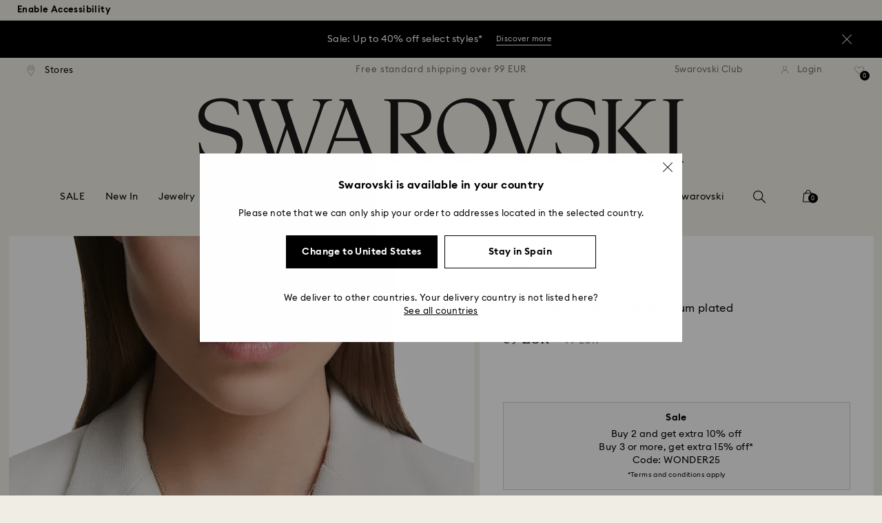

--- FILE ---
content_type: text/javascript;charset=utf-8
request_url: https://recs.algorecs.com/rrserver/p13n_generated.js?a=257364ecf2e5f8e6&ts=1768760251639&v=2.1.0.20251222&ssl=t&p=5571077&pt=%7Citem_page.pdp_01%7Citem_page.pdp_02%7Citem_page.pdp_historyline&sgs=%7Coptin%3Aoptin&cts=https%3A%2F%2Fwww.swarovski.com%2Fen-ES&chi=%7C0102&rid=ES-en&l=1
body_size: 2945
content:
RR.data = {JSON:{"placements":[]}};  RR.secureClickURL= function(url) {   if (window.location.protocol === "https:"){     return url.replace("http:", "https:").replace("http%","https%");   } else {     return url;   }   };var rr_remote_data='eF5jYSlN9jBPNUg0MU001zVKsjDTNTE2T9VNMrFM0zVNNTNLM7EEShkZc-WWlWSmCBiamhjqAiEAk28OEg';var rr_recs={placements:[{used:false,placementType:'item_page.pdp_01',html:''},{used:false,placementType:'item_page.pdp_02',html:''}]},rr_dynamic={placements:[]},rr_call_after_flush=function(){ 	function formatMoney(number, places, symbol, thousand, decimal) { 		number = number || 0; 		places = !isNaN(places = Math.abs(places)) ? places : 2; 		symbol = symbol !== undefined ? symbol : "$"; 		thousand = thousand || ","; 		decimal = decimal || "."; 		var negative = number < 0 ? "-" : "", 		i = parseInt(number = Math.abs(+number || 0).toFixed(places), 10) + "", 		j = (j = i.length) > 3 ? j % 3 : 0; 		return symbol + negative + (j ? i.substr(0, j) + thousand : "") + i.substr(j).replace(/(\d{3})(?=\d)/g, "$1" + thousand) + (places ? decimal + Math.abs(number - i).toFixed(places).slice(2) : ""); }    function formatCurrency(price) {         				var formattedPrice = ''; 				 				var currencyCode = price.replace(/[^a-zA-Z¥₩$ł₹£₺₽č]+/g, ''); 				var purePrice = price.replace(/[^0-9.,]+/, ''); 				  			 				if (/^-?(?:\d+|\d{1,3}(?:,\d{3})+)(?:(\.)\d+)?$/.test(purePrice)){ 					purePrice = purePrice.replace(',', '');                     purePrice = purePrice.replace(',', '');  				} else { 					purePrice = purePrice.replace('.', ''); 					purePrice = purePrice.replace(',', '.');  				}      switch (currencyCode) { 			case "₩":       		case "¥": 			    var formattedPrice = formatMoney(purePrice,0, currencyCode + " ", ",", "."); 			    break;               		default:       		var formattedPrice = formatMoney(purePrice,2, currencyCode + " ", ",", ".");       	}   	return formattedPrice;   }       RR.data.JSON.placements[0] = {   "layout":"Standard JSON",   "strategy_message":"Complete the Look",   "strategy_name": "AdvancedMerchandisingStrategy",   "placement_name": rr_recs.placements[0].placementType,   "placement_name_requested": "item_page.pdp_01",   "items":[] }; var url = "https://recs.algorecs.com/rrserver/click?a=257364ecf2e5f8e6&vg=7e0e45a7-2b86-437e-b49f-5e66f4945a23&pti=1&pa=pdp_01&hpi=10879&stn=AdvancedMerchandisingStrategy&stid=300&rti=2&sgs=optin&qsgs=34975%7C32558%7C30679%7C18225%7C18140%7C17824&mvtId=-1&mvtTs=1768760251911&uguid=7e0a45a7-2b86-437e-b49f-5e66f4945a23&channelId=WEB&s=&pg=3518&rid=ES-en&amrId=64786&p=5408436&ind=0&ct=https%3A%2F%2Fwww.swarovski.com%2Fen-ES%2Fp-5408436";   var productUrl = url.match(/ct=([^&]+)/)[1]; var slash = "%2F"; var productUrlClean = String(productUrl).replace(/%2F/gi, "/");  productUrlClean = String(productUrlClean).replace("%3A", ":");   var ct = "ct=" + productUrl; var ctURL = String(url).replace(ct,'');   var fullName = "Stilla Attract stud earrings, Round cut, White, Rhodium plated"; var decodedImage = decodeURIComponent("https://asset.swarovski.com/images/$size_360/t_swa103/b_rgb:ffffff,c_scale,dpr_auto,f_auto,w_auto/5408436/5408436.jpg");      RR.data.JSON.placements[0].items.push({ 	"id": "5408436", 	"name" : "Stilla Attract stud earrings, Round cut, White...", 	"sale_price": "EUR47.00", 	"price": formatCurrency("EUR59.00"), 	"rating": "", 	"image_url": decodedImage,     "clicktrackingurl":  ctURL,      "productUrl": productUrlClean,     "link_url":  url,  	     "price_min": formatCurrency("EUR59.00"),   	"price_max": formatCurrency("EUR59.00"), 	"percentage": "", 	"percentage_high": "" });var url = "https://recs.algorecs.com/rrserver/click?a=257364ecf2e5f8e6&vg=7e0e45a7-2b86-437e-b49f-5e66f4945a23&pti=1&pa=pdp_01&hpi=10879&stn=AdvancedMerchandisingStrategy&stid=300&rti=2&sgs=optin&qsgs=34975%7C32558%7C30679%7C18225%7C18140%7C17824&mvtId=-1&mvtTs=1768760251911&uguid=7e0a45a7-2b86-437e-b49f-5e66f4945a23&channelId=WEB&s=&pg=3518&rid=ES-en&amrId=64786&p=5683447&ind=1&ct=https%3A%2F%2Fwww.swarovski.com%2Fen-ES%2Fp-5683447";   var productUrl = url.match(/ct=([^&]+)/)[1]; var slash = "%2F"; var productUrlClean = String(productUrl).replace(/%2F/gi, "/");  productUrlClean = String(productUrlClean).replace("%3A", ":");   var ct = "ct=" + productUrl; var ctURL = String(url).replace(ct,'');   var fullName = "Sublima bangle, White, Rhodium plated"; var decodedImage = decodeURIComponent("https://asset.swarovski.com/images/$size_360/t_swa103/b_rgb:ffffff,c_scale,dpr_auto,f_auto,w_auto/5683447/5683447.jpg");      RR.data.JSON.placements[0].items.push({ 	"id": "5683447", 	"name" : "Sublima bangle, White, Rhodium plated", 	"sale_price": "EUR79.00", 	"price": formatCurrency("EUR99.00"), 	"rating": "", 	"image_url": decodedImage,     "clicktrackingurl":  ctURL,      "productUrl": productUrlClean,     "link_url":  url,  	     "price_min": formatCurrency("EUR99.00"),   	"price_max": formatCurrency("EUR99.00"), 	"percentage": "", 	"percentage_high": "" });var url = "https://recs.algorecs.com/rrserver/click?a=257364ecf2e5f8e6&vg=7e0e45a7-2b86-437e-b49f-5e66f4945a23&pti=1&pa=pdp_01&hpi=10879&stn=AdvancedMerchandisingStrategy&stid=300&rti=2&sgs=optin&qsgs=34975%7C32558%7C30679%7C18225%7C18140%7C17824&mvtId=-1&mvtTs=1768760251911&uguid=7e0a45a7-2b86-437e-b49f-5e66f4945a23&channelId=WEB&s=&pg=3518&rid=ES-en&amrId=64786&p=5729182&ind=2&ct=https%3A%2F%2Fwww.swarovski.com%2Fen-ES%2Fp-5729182";   var productUrl = url.match(/ct=([^&]+)/)[1]; var slash = "%2F"; var productUrlClean = String(productUrl).replace(/%2F/gi, "/");  productUrlClean = String(productUrlClean).replace("%3A", ":");   var ct = "ct=" + productUrl; var ctURL = String(url).replace(ct,'');   var fullName = "Watch, Octagon cut bracelet, White, Stainless steel"; var decodedImage = decodeURIComponent("https://asset.swarovski.com/images/$size_360/t_swa103/b_rgb:ffffff,c_scale,dpr_auto,f_auto,w_auto/5729182/5729182.jpg");      RR.data.JSON.placements[0].items.push({ 	"id": "5729182", 	"name" : "Watch, Octagon cut bracelet, White, Stainless...", 	"sale_price": "", 	"price": formatCurrency("EUR400.00"), 	"rating": "", 	"image_url": decodedImage,     "clicktrackingurl":  ctURL,      "productUrl": productUrlClean,     "link_url":  url,  	     "price_min": formatCurrency("EUR400.00"),   	"price_max": formatCurrency("EUR400.00"), 	"percentage": "", 	"percentage_high": "" });var url = "https://recs.algorecs.com/rrserver/click?a=257364ecf2e5f8e6&vg=7e0e45a7-2b86-437e-b49f-5e66f4945a23&pti=1&pa=pdp_01&hpi=10879&stn=AdvancedMerchandisingStrategy&stid=300&rti=2&sgs=optin&qsgs=34975%7C32558%7C30679%7C18225%7C18140%7C17824&mvtId=-1&mvtTs=1768760251911&uguid=7e0a45a7-2b86-437e-b49f-5e66f4945a23&channelId=WEB&s=&pg=3518&rid=ES-en&amrId=64786&p=M5642619_color-white-rhodium-plating&ind=3&ct=https%3A%2F%2Fwww.swarovski.com%2Fen-ES%2Fp-M5642619%3Fcolor%3Dcolor-white-rhodium-plating";   var productUrl = url.match(/ct=([^&]+)/)[1]; var slash = "%2F"; var productUrlClean = String(productUrl).replace(/%2F/gi, "/");  productUrlClean = String(productUrlClean).replace("%3A", ":");   var ct = "ct=" + productUrl; var ctURL = String(url).replace(ct,'');   var fullName = "Stilla cocktail ring, Round cut, Pavé, White, Rhodium plated"; var decodedImage = decodeURIComponent("https://asset.swarovski.com/images/$size_360/t_swa103/b_rgb:ffffff,c_scale,dpr_auto,f_auto,w_auto/5645253/5645253.jpg");      RR.data.JSON.placements[0].items.push({ 	"id": "M5642619_color-white-rhodium-plating", 	"name" : "Stilla cocktail ring, Round cut, Pavé, White...", 	"sale_price": "EUR97.00", 	"price": formatCurrency("EUR139.00"), 	"rating": "", 	"image_url": decodedImage,     "clicktrackingurl":  ctURL,      "productUrl": productUrlClean,     "link_url":  url,  	     "price_min": formatCurrency("EUR139.00"),   	"price_max": formatCurrency("EUR139.00"), 	"percentage": "", 	"percentage_high": "" });var url = "https://recs.algorecs.com/rrserver/click?a=257364ecf2e5f8e6&vg=7e0e45a7-2b86-437e-b49f-5e66f4945a23&pti=1&pa=pdp_01&hpi=10879&stn=AdvancedMerchandisingStrategy&stid=300&rti=2&sgs=optin&qsgs=34975%7C32558%7C30679%7C18225%7C18140%7C17824&mvtId=-1&mvtTs=1768760251911&uguid=7e0a45a7-2b86-437e-b49f-5e66f4945a23&channelId=WEB&s=&pg=3518&rid=ES-en&amrId=64786&p=5663545&ind=4&ct=https%3A%2F%2Fwww.swarovski.com%2Fen-ES%2Fp-5663545";   var productUrl = url.match(/ct=([^&]+)/)[1]; var slash = "%2F"; var productUrlClean = String(productUrl).replace(/%2F/gi, "/");  productUrlClean = String(productUrlClean).replace("%3A", ":");   var ct = "ct=" + productUrl; var ctURL = String(url).replace(ct,'');   var fullName = "Swarovski Remix Collection strand, Round cut, White, Rhodium plated"; var decodedImage = decodeURIComponent("https://asset.swarovski.com/images/$size_360/t_swa103/b_rgb:ffffff,c_scale,dpr_auto,f_auto,w_auto/5663545/5663545.jpg");      RR.data.JSON.placements[0].items.push({ 	"id": "5663545", 	"name" : "Swarovski Remix Collection strand, Round cut...", 	"sale_price": "EUR45.50", 	"price": formatCurrency("EUR65.00"), 	"rating": "", 	"image_url": decodedImage,     "clicktrackingurl":  ctURL,      "productUrl": productUrlClean,     "link_url":  url,  	     "price_min": formatCurrency("EUR65.00"),   	"price_max": formatCurrency("EUR65.00"), 	"percentage": "", 	"percentage_high": "" });var url = "https://recs.algorecs.com/rrserver/click?a=257364ecf2e5f8e6&vg=7e0e45a7-2b86-437e-b49f-5e66f4945a23&pti=1&pa=pdp_01&hpi=10879&stn=AdvancedMerchandisingStrategy&stid=300&rti=2&sgs=optin&qsgs=34975%7C32558%7C30679%7C18225%7C18140%7C17824&mvtId=-1&mvtTs=1768760251911&uguid=7e0a45a7-2b86-437e-b49f-5e66f4945a23&channelId=WEB&s=&pg=3518&rid=ES-en&amrId=64786&p=5616262&ind=5&ct=https%3A%2F%2Fwww.swarovski.com%2Fen-ES%2Fp-5616262";   var productUrl = url.match(/ct=([^&]+)/)[1]; var slash = "%2F"; var productUrlClean = String(productUrl).replace(/%2F/gi, "/");  productUrlClean = String(productUrlClean).replace("%3A", ":");   var ct = "ct=" + productUrl; var ctURL = String(url).replace(ct,'');   var fullName = "Sommerset hoop earrings, White, Rhodium plated"; var decodedImage = decodeURIComponent("https://asset.swarovski.com/images/$size_360/t_swa103/b_rgb:ffffff,c_scale,dpr_auto,f_auto,w_auto/5616262/5616262.jpg");      RR.data.JSON.placements[0].items.push({ 	"id": "5616262", 	"name" : "Sommerset hoop earrings, White, Rhodium plated", 	"sale_price": "EUR38.50", 	"price": formatCurrency("EUR55.00"), 	"rating": "", 	"image_url": decodedImage,     "clicktrackingurl":  ctURL,      "productUrl": productUrlClean,     "link_url":  url,  	     "price_min": formatCurrency("EUR55.00"),   	"price_max": formatCurrency("EUR55.00"), 	"percentage": "", 	"percentage_high": "" });var url = "https://recs.algorecs.com/rrserver/click?a=257364ecf2e5f8e6&vg=7e0e45a7-2b86-437e-b49f-5e66f4945a23&pti=1&pa=pdp_01&hpi=10879&stn=AdvancedMerchandisingStrategy&stid=300&rti=2&sgs=optin&qsgs=34975%7C32558%7C30679%7C18225%7C18140%7C17824&mvtId=-1&mvtTs=1768760251911&uguid=7e0a45a7-2b86-437e-b49f-5e66f4945a23&channelId=WEB&s=&pg=3518&rid=ES-en&amrId=64786&p=5636713&ind=6&ct=https%3A%2F%2Fwww.swarovski.com%2Fen-ES%2Fp-5636713";   var productUrl = url.match(/ct=([^&]+)/)[1]; var slash = "%2F"; var productUrlClean = String(productUrl).replace(/%2F/gi, "/");  productUrlClean = String(productUrlClean).replace("%3A", ":");   var ct = "ct=" + productUrl; var ctURL = String(url).replace(ct,'');   var fullName = "Stilla stud earrings, Pear cut, White, Rhodium plated"; var decodedImage = decodeURIComponent("https://asset.swarovski.com/images/$size_360/t_swa103/b_rgb:ffffff,c_scale,dpr_auto,f_auto,w_auto/5636713/5636713.jpg");      RR.data.JSON.placements[0].items.push({ 	"id": "5636713", 	"name" : "Stilla stud earrings, Pear cut, White, Rhodium...", 	"sale_price": "EUR62.00", 	"price": formatCurrency("EUR89.00"), 	"rating": "", 	"image_url": decodedImage,     "clicktrackingurl":  ctURL,      "productUrl": productUrlClean,     "link_url":  url,  	     "price_min": formatCurrency("EUR89.00"),   	"price_max": formatCurrency("EUR89.00"), 	"percentage": "", 	"percentage_high": "" });  	function formatMoney(number, places, symbol, thousand, decimal) { 		number = number || 0; 		places = !isNaN(places = Math.abs(places)) ? places : 2; 		symbol = symbol !== undefined ? symbol : "$"; 		thousand = thousand || ","; 		decimal = decimal || "."; 		var negative = number < 0 ? "-" : "", 		i = parseInt(number = Math.abs(+number || 0).toFixed(places), 10) + "", 		j = (j = i.length) > 3 ? j % 3 : 0; 		return symbol + negative + (j ? i.substr(0, j) + thousand : "") + i.substr(j).replace(/(\d{3})(?=\d)/g, "$1" + thousand) + (places ? decimal + Math.abs(number - i).toFixed(places).slice(2) : ""); }    function formatCurrency(price) {         				var formattedPrice = ''; 				 				var currencyCode = price.replace(/[^a-zA-Z¥₩$ł₹£₺₽č]+/g, ''); 				var purePrice = price.replace(/[^0-9.,]+/, ''); 				  			 				if (/^-?(?:\d+|\d{1,3}(?:,\d{3})+)(?:(\.)\d+)?$/.test(purePrice)){ 					purePrice = purePrice.replace(',', '');                     purePrice = purePrice.replace(',', '');  				} else { 					purePrice = purePrice.replace('.', ''); 					purePrice = purePrice.replace(',', '.');  				}      switch (currencyCode) { 			case "₩":       		case "¥": 			    var formattedPrice = formatMoney(purePrice,0, currencyCode + " ", ",", "."); 			    break;               		default:       		var formattedPrice = formatMoney(purePrice,2, currencyCode + " ", ",", ".");       	}   	return formattedPrice;   }       RR.data.JSON.placements[1] = {   "layout":"Standard JSON",   "strategy_message":"You May Also Like",   "strategy_name": "CategorySiloedViewCP",   "placement_name": rr_recs.placements[1].placementType,   "placement_name_requested": "item_page.pdp_02",   "items":[] }; var url = "https://recs.algorecs.com/rrserver/click?a=257364ecf2e5f8e6&vg=7e0e45a7-2b86-437e-b49f-5e66f4945a23&pti=1&pa=pdp_02&hpi=10879&stn=CategorySiloedViewCP&stid=113&rti=2&sgs=optin&qsgs=34975%7C32558%7C30679%7C18225%7C18140%7C17824&mvtId=-1&mvtTs=1768760251911&uguid=7e0a45a7-2b86-437e-b49f-5e66f4945a23&channelId=WEB&s=&pg=3518&rid=ES-en&p=5414970&ind=0&ct=https%3A%2F%2Fwww.swarovski.com%2Fen-ES%2Fp-5414970";   var productUrl = url.match(/ct=([^&]+)/)[1]; var slash = "%2F"; var productUrlClean = String(productUrl).replace(/%2F/gi, "/");  productUrlClean = String(productUrlClean).replace("%3A", ":");   var ct = "ct=" + productUrl; var ctURL = String(url).replace(ct,'');   var fullName = "Stilla Attract pendant, Round cut, White, Rhodium plated"; var decodedImage = decodeURIComponent("https://asset.swarovski.com/images/$size_360/t_swa103/b_rgb:ffffff,c_scale,dpr_auto,f_auto,w_auto/5414970/5414970.jpg");      RR.data.JSON.placements[1].items.push({ 	"id": "5414970", 	"name" : "Stilla Attract pendant, Round cut, White...", 	"sale_price": "EUR79.00", 	"price": formatCurrency("EUR99.00"), 	"rating": "", 	"image_url": decodedImage,     "clicktrackingurl":  ctURL,      "productUrl": productUrlClean,     "link_url":  url,  	     "price_min": formatCurrency("EUR99.00"),   	"price_max": formatCurrency("EUR99.00"), 	"percentage": "", 	"percentage_high": "" });var url = "https://recs.algorecs.com/rrserver/click?a=257364ecf2e5f8e6&vg=7e0e45a7-2b86-437e-b49f-5e66f4945a23&pti=1&pa=pdp_02&hpi=10879&stn=CategorySiloedViewCP&stid=113&rti=2&sgs=optin&qsgs=34975%7C32558%7C30679%7C18225%7C18140%7C17824&mvtId=-1&mvtTs=1768760251911&uguid=7e0a45a7-2b86-437e-b49f-5e66f4945a23&channelId=WEB&s=&pg=3518&rid=ES-en&p=5472635&ind=1&ct=https%3A%2F%2Fwww.swarovski.com%2Fen-ES%2Fp-5472635";   var productUrl = url.match(/ct=([^&]+)/)[1]; var slash = "%2F"; var productUrlClean = String(productUrl).replace(/%2F/gi, "/");  productUrlClean = String(productUrlClean).replace("%3A", ":");   var ct = "ct=" + productUrl; var ctURL = String(url).replace(ct,'');   var fullName = "Stilla pendant, Round cut, White, Rhodium plated"; var decodedImage = decodeURIComponent("https://asset.swarovski.com/images/$size_360/t_swa103/b_rgb:ffffff,c_scale,dpr_auto,f_auto,w_auto/5472635/5472635.jpg");      RR.data.JSON.placements[1].items.push({ 	"id": "5472635", 	"name" : "Stilla pendant, Round cut, White, Rhodium plated", 	"sale_price": "EUR79.00", 	"price": formatCurrency("EUR99.00"), 	"rating": "", 	"image_url": decodedImage,     "clicktrackingurl":  ctURL,      "productUrl": productUrlClean,     "link_url":  url,  	     "price_min": formatCurrency("EUR99.00"),   	"price_max": formatCurrency("EUR99.00"), 	"percentage": "", 	"percentage_high": "" });var url = "https://recs.algorecs.com/rrserver/click?a=257364ecf2e5f8e6&vg=7e0e45a7-2b86-437e-b49f-5e66f4945a23&pti=1&pa=pdp_02&hpi=10879&stn=CategorySiloedViewCP&stid=113&rti=2&sgs=optin&qsgs=34975%7C32558%7C30679%7C18225%7C18140%7C17824&mvtId=-1&mvtTs=1768760251911&uguid=7e0a45a7-2b86-437e-b49f-5e66f4945a23&channelId=WEB&s=&pg=3518&rid=ES-en&p=5636708&ind=2&ct=https%3A%2F%2Fwww.swarovski.com%2Fen-ES%2Fp-5636708";   var productUrl = url.match(/ct=([^&]+)/)[1]; var slash = "%2F"; var productUrlClean = String(productUrl).replace(/%2F/gi, "/");  productUrlClean = String(productUrlClean).replace("%3A", ":");   var ct = "ct=" + productUrl; var ctURL = String(url).replace(ct,'');   var fullName = "Stilla pendant, Pear cut, White, Rhodium plated"; var decodedImage = decodeURIComponent("https://asset.swarovski.com/images/$size_360/t_swa103/b_rgb:ffffff,c_scale,dpr_auto,f_auto,w_auto/5636708/5636708.jpg");      RR.data.JSON.placements[1].items.push({ 	"id": "5636708", 	"name" : "Stilla pendant, Pear cut, White, Rhodium plated", 	"sale_price": "EUR79.00", 	"price": formatCurrency("EUR99.00"), 	"rating": "", 	"image_url": decodedImage,     "clicktrackingurl":  ctURL,      "productUrl": productUrlClean,     "link_url":  url,  	     "price_min": formatCurrency("EUR99.00"),   	"price_max": formatCurrency("EUR99.00"), 	"percentage": "", 	"percentage_high": "" });var url = "https://recs.algorecs.com/rrserver/click?a=257364ecf2e5f8e6&vg=7e0e45a7-2b86-437e-b49f-5e66f4945a23&pti=1&pa=pdp_02&hpi=10879&stn=CategorySiloedViewCP&stid=113&rti=2&sgs=optin&qsgs=34975%7C32558%7C30679%7C18225%7C18140%7C17824&mvtId=-1&mvtTs=1768760251911&uguid=7e0a45a7-2b86-437e-b49f-5e66f4945a23&channelId=WEB&s=&pg=3518&rid=ES-en&p=5651704&ind=3&ct=https%3A%2F%2Fwww.swarovski.com%2Fen-ES%2Fp-5651704";   var productUrl = url.match(/ct=([^&]+)/)[1]; var slash = "%2F"; var productUrlClean = String(productUrl).replace(/%2F/gi, "/");  productUrlClean = String(productUrlClean).replace("%3A", ":");   var ct = "ct=" + productUrl; var ctURL = String(url).replace(ct,'');   var fullName = "Birthstone pendant, Square cut, April, White, Rhodium plated"; var decodedImage = decodeURIComponent("https://asset.swarovski.com/images/$size_360/t_swa103/b_rgb:ffffff,c_scale,dpr_auto,f_auto,w_auto/5651704/5651704.jpg");      RR.data.JSON.placements[1].items.push({ 	"id": "5651704", 	"name" : "Birthstone pendant, Square cut, April, White...", 	"sale_price": "EUR69.00", 	"price": formatCurrency("EUR99.00"), 	"rating": "", 	"image_url": decodedImage,     "clicktrackingurl":  ctURL,      "productUrl": productUrlClean,     "link_url":  url,  	     "price_min": formatCurrency("EUR99.00"),   	"price_max": formatCurrency("EUR99.00"), 	"percentage": "", 	"percentage_high": "" });var url = "https://recs.algorecs.com/rrserver/click?a=257364ecf2e5f8e6&vg=7e0e45a7-2b86-437e-b49f-5e66f4945a23&pti=1&pa=pdp_02&hpi=10879&stn=CategorySiloedViewCP&stid=113&rti=2&sgs=optin&qsgs=34975%7C32558%7C30679%7C18225%7C18140%7C17824&mvtId=-1&mvtTs=1768760251911&uguid=7e0a45a7-2b86-437e-b49f-5e66f4945a23&channelId=WEB&s=&pg=3518&rid=ES-en&bfstn=CategorySiloedImgSimMaster&bfstid=1500382&p=5599177&ind=4&ct=https%3A%2F%2Fwww.swarovski.com%2Fen-ES%2Fp-5599177";   var productUrl = url.match(/ct=([^&]+)/)[1]; var slash = "%2F"; var productUrlClean = String(productUrl).replace(/%2F/gi, "/");  productUrlClean = String(productUrlClean).replace("%3A", ":");   var ct = "ct=" + productUrl; var ctURL = String(url).replace(ct,'');   var fullName = "Una pendant, Octagon cut, White, Rhodium plated"; var decodedImage = decodeURIComponent("https://asset.swarovski.com/images/$size_360/t_swa103/b_rgb:ffffff,c_scale,dpr_auto,f_auto,w_auto/5599177/5599177.jpg");      RR.data.JSON.placements[1].items.push({ 	"id": "5599177", 	"name" : "Una pendant, Octagon cut, White, Rhodium plated", 	"sale_price": "EUR103.00", 	"price": formatCurrency("EUR129.00"), 	"rating": "", 	"image_url": decodedImage,     "clicktrackingurl":  ctURL,      "productUrl": productUrlClean,     "link_url":  url,  	     "price_min": formatCurrency("EUR129.00"),   	"price_max": formatCurrency("EUR129.00"), 	"percentage": "", 	"percentage_high": "" });var url = "https://recs.algorecs.com/rrserver/click?a=257364ecf2e5f8e6&vg=7e0e45a7-2b86-437e-b49f-5e66f4945a23&pti=1&pa=pdp_02&hpi=10879&stn=CategorySiloedViewCP&stid=113&rti=2&sgs=optin&qsgs=34975%7C32558%7C30679%7C18225%7C18140%7C17824&mvtId=-1&mvtTs=1768760251911&uguid=7e0a45a7-2b86-437e-b49f-5e66f4945a23&channelId=WEB&s=&pg=3518&rid=ES-en&bfstn=CategorySiloedImgSimMaster&bfstid=1500382&p=5514421&ind=5&ct=https%3A%2F%2Fwww.swarovski.com%2Fen-ES%2Fp-5514421";   var productUrl = url.match(/ct=([^&]+)/)[1]; var slash = "%2F"; var productUrlClean = String(productUrl).replace(/%2F/gi, "/");  productUrlClean = String(productUrlClean).replace("%3A", ":");   var ct = "ct=" + productUrl; var ctURL = String(url).replace(ct,'');   var fullName = "Swan necklace, Dancing swan, White, Rhodium plated"; var decodedImage = decodeURIComponent("https://asset.swarovski.com/images/$size_360/t_swa103/b_rgb:ffffff,c_scale,dpr_auto,f_auto,w_auto/5514421/5514421.jpg");      RR.data.JSON.placements[1].items.push({ 	"id": "5514421", 	"name" : "Swan necklace, Dancing swan, White, Rhodium plated", 	"sale_price": "", 	"price": formatCurrency("EUR159.00"), 	"rating": "", 	"image_url": decodedImage,     "clicktrackingurl":  ctURL,      "productUrl": productUrlClean,     "link_url":  url,  	     "price_min": formatCurrency("EUR159.00"),   	"price_max": formatCurrency("EUR159.00"), 	"percentage": "", 	"percentage_high": "" }); if (typeof RR.jsonCallback === "function"){     RR.jsonCallback(); }};rr_flush=function(){if(rr_onload_called){if(RR.defaultCallback){RR.defaultCallback(rr_recs);}else{rr_placements=[];var p=rr_recs.placements,h,i;for(i=0;i<p.length;i++){rr_placements[i]=[(p[i].used?1:0),p[i].placementType,p[i].html];}for(i=0;i<rr_placement_place_holders.length;i++){h=document.getElementById('rr_placement_'+i);if(h&&typeof h!='undefined'){rr_insert_placement(h,rr_placement_place_holders[i]);}}}rr_call_after_flush();if(RR.renderDynamicPlacements){RR.renderDynamicPlacements();}if(window.rr_annotations_array){window.rr_annotations_array.push(window.rr_annotations);}else{window.rr_annotations_array = [window.rr_annotations];}}};rr_flush();